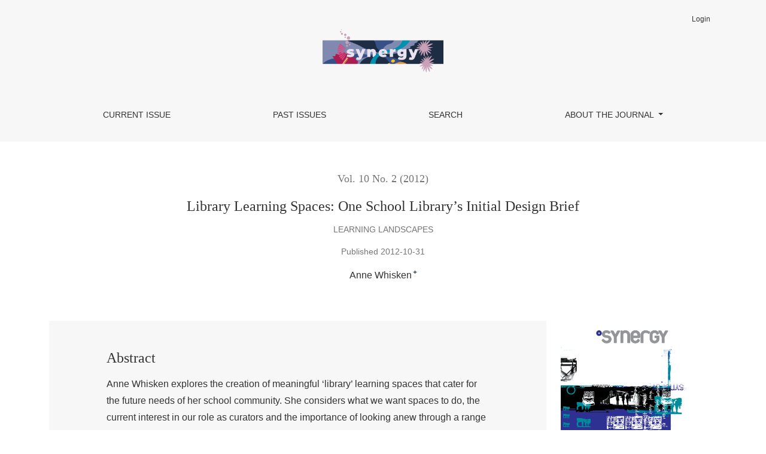

--- FILE ---
content_type: text/html; charset=utf-8
request_url: https://www.slav.vic.edu.au/index.php/Synergy/article/view/v102201212
body_size: 6003
content:



	

<!DOCTYPE html>
<html lang="en" xml:lang="en">
<head>
	<meta charset="utf-8">
	<meta name="viewport" content="width=device-width, initial-scale=1.0">
	<title>
		Library Learning Spaces: One School Library’s Initial Design Brief
							| Synergy
			</title>

	
<link rel="icon" href="https://www.slav.vic.edu.au/public/journals/1/favicon_en_US.jpg">
<meta name="generator" content="Open Journal Systems 3.4.0.5">
<Synergy><research><journal><school><libraries><School Library Association of Victoria><SLAV><teacher><librarian>
<link rel="schema.DC" href="http://purl.org/dc/elements/1.1/" />
<meta name="DC.Creator.PersonalName" content="Anne Whisken"/>
<meta name="DC.Date.created" scheme="ISO8601" content="2012-10-31"/>
<meta name="DC.Date.dateSubmitted" scheme="ISO8601" content="2020-04-01"/>
<meta name="DC.Date.issued" scheme="ISO8601" content="2012-10-31"/>
<meta name="DC.Date.modified" scheme="ISO8601" content="2020-04-03"/>
<meta name="DC.Description" xml:lang="en" content="Anne Whisken explores the creation of meaningful ‘library’ learning spaces that cater for the future needs of her school community. She considers what we want spaces to do, the current interest in our role as curators and the importance of looking anew through a range of different lenses. Anne also shares in table form a discussion of form and function."/>
<meta name="DC.Format" scheme="IMT" content="application/pdf"/>
<meta name="DC.Identifier" content="v102201212"/>
<meta name="DC.Identifier.URI" content="https://www.slav.vic.edu.au/index.php/Synergy/article/view/v102201212"/>
<meta name="DC.Language" scheme="ISO639-1" content="en"/>
<meta name="DC.Rights" content="Copyright (c) 2012 SLAV"/>
<meta name="DC.Source" content="Synergy"/>
<meta name="DC.Source.Issue" content="2"/>
<meta name="DC.Source.Volume" content="10"/>
<meta name="DC.Source.URI" content="https://www.slav.vic.edu.au/index.php/Synergy"/>
<meta name="DC.Title" content="Library Learning Spaces: One School Library’s Initial Design Brief"/>
<meta name="DC.Type" content="Text.Serial.Journal"/>
<meta name="DC.Type.articleType" content="Learning Landscapes"/>
<meta name="gs_meta_revision" content="1.1"/>
<meta name="citation_journal_title" content="Synergy"/>
<meta name="citation_journal_abbrev" content="SYN"/>
<meta name="citation_author" content="Anne Whisken"/>
<meta name="citation_title" content="Library Learning Spaces: One School Library’s Initial Design Brief"/>
<meta name="citation_language" content="en"/>
<meta name="citation_date" content="2012/10/31"/>
<meta name="citation_volume" content="10"/>
<meta name="citation_issue" content="2"/>
<meta name="citation_abstract_html_url" content="https://www.slav.vic.edu.au/index.php/Synergy/article/view/v102201212"/>
<meta name="citation_abstract" xml:lang="en" content="Anne Whisken explores the creation of meaningful ‘library’ learning spaces that cater for the future needs of her school community. She considers what we want spaces to do, the current interest in our role as curators and the importance of looking anew through a range of different lenses. Anne also shares in table form a discussion of form and function."/>
<meta name="citation_pdf_url" content="https://www.slav.vic.edu.au/index.php/Synergy/article/download/v102201212/230"/>
	<link rel="stylesheet" href="https://www.slav.vic.edu.au/plugins/themes/healthSciences/libs/app.min.css?v=3.4.0.5" type="text/css" /><link rel="stylesheet" href="https://www.slav.vic.edu.au/index.php/Synergy/$$$call$$$/page/page/css?name=stylesheet" type="text/css" /><link rel="stylesheet" href="https://www.slav.vic.edu.au/plugins/generic/citationStyleLanguage/css/citationStyleLanguagePlugin.css?v=3.4.0.5" type="text/css" />
</head>
<body dir="ltr">

<header class="main-header">
	<div class="container">

		<div class="visually-hidden">Library Learning Spaces: One School Library’s Initial Design Brief</div>

	<div class="navbar-logo">
		<a href="	https://www.slav.vic.edu.au/index.php/Synergy/index
"><img src="https://www.slav.vic.edu.au/public/journals/1/pageHeaderLogoImage_en_US.png"alt="Synergy"class="img-fluid"></a>
	</div>

		<nav class="navbar navbar-expand-lg navbar-light">
		<a class="navbar-brand" href="	https://www.slav.vic.edu.au/index.php/Synergy/index
"><img src="https://www.slav.vic.edu.au/public/journals/1/pageHeaderLogoImage_en_US.png"alt="Synergy"class="img-fluid"></a>
		<button class="navbar-toggler" type="button" data-bs-toggle="collapse" data-bs-target="#main-navbar"
		        aria-controls="main-navbar" aria-expanded="false"
		        aria-label="Toggle Navigation">
			<span class="navbar-toggler-icon"></span>
		</button>

		<div class="collapse navbar-collapse justify-content-md-center" id="main-navbar">
																		<ul id="primaryNav" class="navbar-nav">
														<li class="nav-item nmi_type_current">
				<a href="https://www.slav.vic.edu.au/index.php/Synergy/issue/current"
					class="nav-link"
									>
					Current Issue
				</a>
							</li>
														<li class="nav-item nmi_type_archives">
				<a href="https://www.slav.vic.edu.au/index.php/Synergy/issue/archive"
					class="nav-link"
									>
					Past Issues
				</a>
							</li>
														<li class="nav-item nmi_type_search">
				<a href="https://www.slav.vic.edu.au/index.php/Synergy/search"
					class="nav-link"
									>
					Search
				</a>
							</li>
																					<li class="nav-item nmi_type_about dropdown">
				<a href="https://www.slav.vic.edu.au/index.php/Synergy/about"
					class="nav-link dropdown-toggle"
											id="navMenuDropdown3"
						data-bs-toggle="dropdown"
						aria-haspopup="true"
						aria-expanded="false"
									>
					About the Journal
				</a>
									<div class="dropdown-menu" aria-labelledby="navMenuDropdown3">
																					<a class="dropdown-item" href="https://www.slav.vic.edu.au/index.php/Synergy/about">
									About
								</a>
																												<a class="dropdown-item" href="https://www.slav.vic.edu.au/index.php/Synergy/about/editorialTeam">
									Editorial Board
								</a>
																												<a class="dropdown-item" href="https://slav.vic.edu.au/index.php/Synergy/Deadlines">
									Deadlines
								</a>
																												<a class="dropdown-item" href="https://www.slav.vic.edu.au/index.php/Synergy/about/contact">
									Contact
								</a>
																		</div>
							</li>
			</ul>

			
										<ul id="primaryNav-userNav" class="navbar-nav">
														<li class="nav-item nmi_type_user_login">
				<a href="https://www.slav.vic.edu.au/index.php/Synergy/login"
					class="nav-link"
									>
					Login
				</a>
							</li>
										</ul>

					</div>
	</nav>

			<ul id="userNav" class="navbar-nav">
														<li class="nav-item nmi_type_user_login">
				<a href="https://www.slav.vic.edu.au/index.php/Synergy/login"
					class="nav-link"
									>
					Login
				</a>
							</li>
										</ul>


		
	</div>
</header>

<div class="container page-article">
	<div class="article-details">
	<div class="page-header row">
		<div class="col-lg article-meta-mobile">
						
						<div class="article-details-issue-section small-screen">
				<a href="https://www.slav.vic.edu.au/index.php/Synergy/issue/view/v1022012">Vol. 10 No. 2 (2012)</a>, <span>Learning Landscapes</span>			</div>

			<div class="article-details-issue-identifier large-screen">
				<a href="https://www.slav.vic.edu.au/index.php/Synergy/issue/view/v1022012">Vol. 10 No. 2 (2012)</a>
			</div>

			<h1 class="article-details-fulltitle">
				Library Learning Spaces: One School Library’s Initial Design Brief
			</h1>

							<div class="article-details-issue-section large-screen">Learning Landscapes</div>
			
						
										<div class="article-details-published">
					Published
																2012-10-31
														</div>
			
							<ul class="authors-string">
											<li><a class="author-string-href" href="#author-278"><span>Anne Whisken</span><sup class="author-symbol author-plus">&plus;</sup><sup class="author-symbol author-minus hidden">&minus;</sup></a></li>
									</ul>

																<div class="article-details-authors">
											<div class="article-details-author hideAuthor" id="author-278">
							<div class="article-details-author-name small-screen">
								Anne Whisken
							</div>
																													<button type="button" class="article-details-bio-toggle" data-bs-toggle="modal" data-bs-target="#authorBiographyModal278">
									Bio
								</button>
																													</div>
									</div>

					</div>
	</div><!-- .page-header -->

	<div class="row justify-content-md-center" id="mainArticleContent">
		<div class="col-lg-3 order-lg-2" id="articleDetailsWrapper">
			<div class="article-details-sidebar" id="articleDetails">

													<div class="article-details-block article-details-cover">
													<a href="https://www.slav.vic.edu.au/index.php/Synergy/issue/view/v1022012">
								<img
									class="img-fluid"
									src="https://www.slav.vic.edu.au/public/journals/1/cover_issue_14_en_US.png"
									alt="v1022012"
								>
							</a>
											</div>
				
								
        		        		          							
													<div class="article-details-block article-details-galleys article-details-galleys-sidebar">
													<div class="article-details-galley">
								
	
							

<a class="btn btn-primary" href="https://www.slav.vic.edu.au/index.php/Synergy/article/view/v102201212/230">

		
	PDF
</a>
							</div>
											</div>
				
								
								
				
								
					<div class="article-details-block article-details-how-to-cite">
		<h2 class="article-details-heading">
            How to Cite
		</h2>
		<div id="citationOutput" class="article-details-how-to-cite-citation" role="region" aria-live="polite">
            <div class="csl-bib-body">
  <div class="csl-entry">Library Learning Spaces: One School Library’s Initial Design Brief. (2012). <i>Synergy</i>, <i>10</i>(2). <a href="https://www.slav.vic.edu.au/index.php/Synergy/article/view/v102201212">https://www.slav.vic.edu.au/index.php/Synergy/article/view/v102201212</a></div>
</div>
		</div>
		<div class="dropdown">
			<button class="btn dropdown-toggle" type="button" id="cslCitationFormatsButton" data-bs-toggle="dropdown" aria-haspopup="true" aria-expanded="false" data-csl-dropdown="true">
                More Citation Formats
			</button>
			<div class="dropdown-menu" aria-labelledby="cslCitationFormatsButton">
                					<a
							class="dropdown-item"
							aria-controls="citationOutput"
							href="https://www.slav.vic.edu.au/index.php/Synergy/citationstylelanguage/get/acm-sig-proceedings?submissionId=235&amp;publicationId=223&amp;issueId=14"
							data-load-citation
							data-json-href="https://www.slav.vic.edu.au/index.php/Synergy/citationstylelanguage/get/acm-sig-proceedings?submissionId=235&amp;publicationId=223&amp;issueId=14&amp;return=json"
					>
                        ACM
					</a>
                					<a
							class="dropdown-item"
							aria-controls="citationOutput"
							href="https://www.slav.vic.edu.au/index.php/Synergy/citationstylelanguage/get/acs-nano?submissionId=235&amp;publicationId=223&amp;issueId=14"
							data-load-citation
							data-json-href="https://www.slav.vic.edu.au/index.php/Synergy/citationstylelanguage/get/acs-nano?submissionId=235&amp;publicationId=223&amp;issueId=14&amp;return=json"
					>
                        ACS
					</a>
                					<a
							class="dropdown-item"
							aria-controls="citationOutput"
							href="https://www.slav.vic.edu.au/index.php/Synergy/citationstylelanguage/get/apa?submissionId=235&amp;publicationId=223&amp;issueId=14"
							data-load-citation
							data-json-href="https://www.slav.vic.edu.au/index.php/Synergy/citationstylelanguage/get/apa?submissionId=235&amp;publicationId=223&amp;issueId=14&amp;return=json"
					>
                        APA
					</a>
                					<a
							class="dropdown-item"
							aria-controls="citationOutput"
							href="https://www.slav.vic.edu.au/index.php/Synergy/citationstylelanguage/get/associacao-brasileira-de-normas-tecnicas?submissionId=235&amp;publicationId=223&amp;issueId=14"
							data-load-citation
							data-json-href="https://www.slav.vic.edu.au/index.php/Synergy/citationstylelanguage/get/associacao-brasileira-de-normas-tecnicas?submissionId=235&amp;publicationId=223&amp;issueId=14&amp;return=json"
					>
                        ABNT
					</a>
                					<a
							class="dropdown-item"
							aria-controls="citationOutput"
							href="https://www.slav.vic.edu.au/index.php/Synergy/citationstylelanguage/get/chicago-author-date?submissionId=235&amp;publicationId=223&amp;issueId=14"
							data-load-citation
							data-json-href="https://www.slav.vic.edu.au/index.php/Synergy/citationstylelanguage/get/chicago-author-date?submissionId=235&amp;publicationId=223&amp;issueId=14&amp;return=json"
					>
                        Chicago
					</a>
                					<a
							class="dropdown-item"
							aria-controls="citationOutput"
							href="https://www.slav.vic.edu.au/index.php/Synergy/citationstylelanguage/get/harvard-cite-them-right?submissionId=235&amp;publicationId=223&amp;issueId=14"
							data-load-citation
							data-json-href="https://www.slav.vic.edu.au/index.php/Synergy/citationstylelanguage/get/harvard-cite-them-right?submissionId=235&amp;publicationId=223&amp;issueId=14&amp;return=json"
					>
                        Harvard
					</a>
                					<a
							class="dropdown-item"
							aria-controls="citationOutput"
							href="https://www.slav.vic.edu.au/index.php/Synergy/citationstylelanguage/get/ieee?submissionId=235&amp;publicationId=223&amp;issueId=14"
							data-load-citation
							data-json-href="https://www.slav.vic.edu.au/index.php/Synergy/citationstylelanguage/get/ieee?submissionId=235&amp;publicationId=223&amp;issueId=14&amp;return=json"
					>
                        IEEE
					</a>
                					<a
							class="dropdown-item"
							aria-controls="citationOutput"
							href="https://www.slav.vic.edu.au/index.php/Synergy/citationstylelanguage/get/modern-language-association?submissionId=235&amp;publicationId=223&amp;issueId=14"
							data-load-citation
							data-json-href="https://www.slav.vic.edu.au/index.php/Synergy/citationstylelanguage/get/modern-language-association?submissionId=235&amp;publicationId=223&amp;issueId=14&amp;return=json"
					>
                        MLA
					</a>
                					<a
							class="dropdown-item"
							aria-controls="citationOutput"
							href="https://www.slav.vic.edu.au/index.php/Synergy/citationstylelanguage/get/turabian-fullnote-bibliography?submissionId=235&amp;publicationId=223&amp;issueId=14"
							data-load-citation
							data-json-href="https://www.slav.vic.edu.au/index.php/Synergy/citationstylelanguage/get/turabian-fullnote-bibliography?submissionId=235&amp;publicationId=223&amp;issueId=14&amp;return=json"
					>
                        Turabian
					</a>
                					<a
							class="dropdown-item"
							aria-controls="citationOutput"
							href="https://www.slav.vic.edu.au/index.php/Synergy/citationstylelanguage/get/vancouver?submissionId=235&amp;publicationId=223&amp;issueId=14"
							data-load-citation
							data-json-href="https://www.slav.vic.edu.au/index.php/Synergy/citationstylelanguage/get/vancouver?submissionId=235&amp;publicationId=223&amp;issueId=14&amp;return=json"
					>
                        Vancouver
					</a>
                					<a
							class="dropdown-item"
							aria-controls="citationOutput"
							href="https://www.slav.vic.edu.au/index.php/Synergy/citationstylelanguage/get/ama?submissionId=235&amp;publicationId=223&amp;issueId=14"
							data-load-citation
							data-json-href="https://www.slav.vic.edu.au/index.php/Synergy/citationstylelanguage/get/ama?submissionId=235&amp;publicationId=223&amp;issueId=14&amp;return=json"
					>
                        AMA
					</a>
                                					<h3 class="dropdown-header">
                        Download Citation
					</h3>
                    						<a class="dropdown-item" href="https://www.slav.vic.edu.au/index.php/Synergy/citationstylelanguage/download/ris?submissionId=235&amp;publicationId=223&amp;issueId=14">
                            Endnote/Zotero/Mendeley (RIS)
						</a>
                    						<a class="dropdown-item" href="https://www.slav.vic.edu.au/index.php/Synergy/citationstylelanguage/download/bibtex?submissionId=235&amp;publicationId=223&amp;issueId=14">
                            BibTeX
						</a>
                                    			</div>
		</div>
	</div>

			</div>
		</div>
		<div class="col-lg-9 order-lg-1" id="articleMainWrapper">
			<div class="article-details-main" id="articleMain">

													<div class="article-details-block article-details-abstract">
						<h2 class="article-details-heading">Abstract</h2>
						<p>Anne Whisken explores the creation of meaningful ‘library’ learning spaces that cater for the future needs of her school community. She considers what we want spaces to do, the current interest in our role as curators and the importance of looking anew through a range of different lenses. Anne also shares in table form a discussion of form and function.</p>
					</div>
				
								
													<div class="article-details-block article-details-galleys article-details-galleys-btm">
													<div class="article-details-galley">
								
	
							

<a class="btn btn-primary" href="https://www.slav.vic.edu.au/index.php/Synergy/article/view/v102201212/230">

		
	PDF
</a>
							</div>
											</div>
				
								
																								
				
				

								
			</div>
		</div>

		<div class="col-lg-12 order-lg-3 article-footer-hook">
			<div id="articlesBySameAuthorList">
						<h3>Most read articles by the same author(s)</h3>

			<ul>
																													<li>
													Dr Anne Whisken,
												<a href="https://www.slav.vic.edu.au/index.php/Synergy/article/view/488">
							Framework for whole school wide reading practice
						</a>,
						<a href="https://www.slav.vic.edu.au/index.php/Synergy/issue/view/32">
							Synergy: Vol. 19 No. 1 (2021)
						</a>
					</li>
																													<li>
													Dr Anne Whisken,
												<a href="https://www.slav.vic.edu.au/index.php/Synergy/article/view/528">
							How might YA reading help teens in troubled times?
						</a>,
						<a href="https://www.slav.vic.edu.au/index.php/Synergy/issue/view/34">
							Synergy: Vol. 19 No. 2 (2021)
						</a>
					</li>
																													<li>
													Anne Whisken,
													Sia Yannopoulos,
													Liz Campbell,
													Linden Carroll,
												<a href="https://www.slav.vic.edu.au/index.php/Synergy/article/view/v151201710">
							Design Thinking for Ongoing Library Transformation
						</a>,
						<a href="https://www.slav.vic.edu.au/index.php/Synergy/issue/view/3">
							Synergy: Vol. 15 No. 1 (2017)
						</a>
					</li>
																													<li>
													Anne Whisken,
												<a href="https://www.slav.vic.edu.au/index.php/Synergy/article/view/V1311512">
							Library Collections as Learning Experiences
						</a>,
						<a href="https://www.slav.vic.edu.au/index.php/Synergy/issue/view/V13115">
							Synergy: Vol. 13 No. 1 (2015)
						</a>
					</li>
																													<li>
													Anne Whisken,
												<a href="https://www.slav.vic.edu.au/index.php/Synergy/article/view/V1721910">
							Ten school benchmarks to build student information strategies
						</a>,
						<a href="https://www.slav.vic.edu.au/index.php/Synergy/issue/view/21">
							Synergy: Vol. 17 No. 2 (2019)
						</a>
					</li>
																													<li>
													Anne Whisken,
												<a href="https://www.slav.vic.edu.au/index.php/Synergy/article/view/v141201611">
							Successful Library Design Attitudes
						</a>,
						<a href="https://www.slav.vic.edu.au/index.php/Synergy/issue/view/v1412016">
							Synergy: Vol. 14 No. 1 (2016)
						</a>
					</li>
																													<li>
													Anne Whisken,
												<a href="https://www.slav.vic.edu.au/index.php/Synergy/article/view/V1321513">
							Students at the Centre of Learning - A Library Design Panel
						</a>,
						<a href="https://www.slav.vic.edu.au/index.php/Synergy/issue/view/V13215">
							Synergy: Vol. 13 No. 2 (2015)
						</a>
					</li>
																													<li>
													Anne Whisken,
												<a href="https://www.slav.vic.edu.au/index.php/Synergy/article/view/v152201711">
							The Things We Know Now
						</a>,
						<a href="https://www.slav.vic.edu.au/index.php/Synergy/issue/view/4">
							Synergy: Vol. 15 No. 2 (2017)
						</a>
					</li>
																													<li>
													Anne Whisken,
												<a href="https://www.slav.vic.edu.au/index.php/Synergy/article/view/v101201210">
							iCentre’s Virtual Dimension – One School Library’s Use of Digital Spaces
						</a>,
						<a href="https://www.slav.vic.edu.au/index.php/Synergy/issue/view/v1012012">
							Synergy: Vol. 10 No. 1 (2012)
						</a>
					</li>
																													<li>
													Anne Whisken,
												<a href="https://www.slav.vic.edu.au/index.php/Synergy/article/view/v142201612">
							Library Learning Intentions and Descriptors for Ongoing Action Research
						</a>,
						<a href="https://www.slav.vic.edu.au/index.php/Synergy/issue/view/2">
							Synergy: Vol. 14 No. 2 (2016)
						</a>
					</li>
							</ul>
			<div id="articlesBySameAuthorPages">
				<strong>1</strong>&nbsp;<a href="https://www.slav.vic.edu.au/index.php/Synergy/article/view/v102201212?articlesBySameAuthorPage=2#articlesBySameAuthor">2</a>&nbsp;<a href="https://www.slav.vic.edu.au/index.php/Synergy/article/view/v102201212?articlesBySameAuthorPage=2#articlesBySameAuthor">&gt;</a>&nbsp;<a href="https://www.slav.vic.edu.au/index.php/Synergy/article/view/v102201212?articlesBySameAuthorPage=2#articlesBySameAuthor">&gt;&gt;</a>&nbsp;
			</div>
			</div>

		</div>

	</div>
</div>
</div><!-- .page -->

<footer class="site-footer">
	<div class="container site-footer-sidebar" role="complementary"
	     aria-label="Sidebar">
		<div class="row">
			<div class="pkp_block block_web_feed">
	<h2 class="title">Latest publications</h2>
	<div class="content">
		<ul>
			<li>
				<a href="https://www.slav.vic.edu.au/index.php/Synergy/gateway/plugin/WebFeedGatewayPlugin/atom">
					<img src="https://www.slav.vic.edu.au/lib/pkp/templates/images/atom.svg" alt="Atom logo">
				</a>
			</li>
			<li>
				<a href="https://www.slav.vic.edu.au/index.php/Synergy/gateway/plugin/WebFeedGatewayPlugin/rss2">
					<img src="https://www.slav.vic.edu.au/lib/pkp/templates/images/rss20_logo.svg" alt="RSS2 logo">
				</a>
			</li>
			<li>
				<a href="https://www.slav.vic.edu.au/index.php/Synergy/gateway/plugin/WebFeedGatewayPlugin/rss">
					<img src="https://www.slav.vic.edu.au/lib/pkp/templates/images/rss10_logo.svg" alt="RSS1 logo">
				</a>
			</li>
		</ul>
	</div>
</div>
<div class="pkp_block block_subscription">
	<h2 class="title">Subscription</h2>
	<div class="content">
					<p>Login to access subscriber-only resources.</p>
					</div>
</div>
<div class="pkp_block block_language">
	<h2 class="title">
		Language
	</h2>

	<div class="content">
		<ul>
							<li class="locale_en current" lang="en">
					<a href="https://www.slav.vic.edu.au/index.php/Synergy/user/setLocale/en?source=%2Findex.php%2FSynergy%2Farticle%2Fview%2Fv102201212">
						English
					</a>
				</li>
					</ul>
	</div>
</div><!-- .block_language -->

		</div>
	</div>
	<div class="container site-footer-content">
		<div class="row">
							<div class="col-md site-footer-content align-self-center">
					<p><img src="https://slav.vic.edu.au/public/site/images/Slavadmin/SLAV logo_Red Logo square.png" width="151" height="151" /></p>
<p>School Library Association of Victoria |  <a href="https://www.slav.org.au" target="_blank" rel="noopener">www.slav.org.au</a></p>
				</div>
			
			<div class="col-md col-md-2 align-self-center text-right" role="complementary">
				<a href="https://www.slav.vic.edu.au/index.php/Synergy/about/aboutThisPublishingSystem">
					<img class="footer-brand-image" alt="More information about the publishing system, Platform and Workflow by OJS/PKP."
					     src="https://www.slav.vic.edu.au/templates/images/ojs_brand_white.png">
				</a>
			</div>
		</div>
	</div>
</footer><!-- pkp_structure_footer_wrapper -->

																					<div
											class="modal fade"
											id="authorBiographyModal278"
											tabindex="-1"
											role="dialog"
											aria-labelledby="authorBiographyModalTitle278"
											aria-hidden="true"
									>
										<div class="modal-dialog" role="document">
											<div class="modal-content">
												<div class="modal-header">
													<div class="modal-title" id="authorBiographyModalTitle278">
														Anne Whisken
													</div>
													<button type="button" class="close" data-bs-dismiss="modal" aria-label="Close">
														<span aria-hidden="true">&times;</span>
													</button>
												</div>
												<div class="modal-body">
													<p><strong>Anne Whisken</strong> is the Head of Resource Centre, Mellor Library at Carey Baptist Grammar School. Anne has been a teacher and teacher-librarian for 30 years, leading major secondary school libraries in Victoria and Queensland. With a continuing enthusiasm for the rigor that ongoing study brings to practice, Anne is a PhD student at Charles Sturt University. She chose action research to investigate ways to work with teachers to model and develop student learning of skills and dispositions for 21st century information literacy. anne.whisken@carey.com.au</p>
												</div>
											</div>
										</div>
									</div>
								
									

<div id="loginModal" class="modal fade" tabindex="-1" role="dialog">
	<div class="modal-dialog" role="document">
		<div class="modal-content">
			<div class="modal-body">
				<button type="button" class="close" data-bs-dismiss="modal" aria-label="Close">
					<span aria-hidden="true">&times;</span>
				</button>
							<form class="form-login" method="post" action="https://www.slav.vic.edu.au/index.php/Synergy/login/signIn">
	<input type="hidden" name="csrfToken" value="dfae36a3da97e2317764ef3b7c2d85a5">
	<input type="hidden" name="source" value=""/>

	<fieldset>
		<div class="form-group form-group-username">
			<label for="usernameModal">
				Username
				<span class="required" aria-hidden="true">*</span>
				<span class="visually-hidden">
					Required
				</span>
			</label>
			<input type="text" class="form-control" name="username" id="usernameModal" value=""
			       maxlength="32" autocomplete="username" required>
		</div>
		<div class="form-group form-group-password">
			<label for="passwordModal">
				Password
				<span class="required" aria-hidden="true">*</span>
				<span class="visually-hidden">
					Required
				</span>
			</label>
			<input type="password" class="form-control" name="password" id="passwordModal" value=""
			       maxlength="32" autocomplete="current-password" required>
		</div>
		<div class="row">
			<div class="col-md-6">
				<div class="form-group form-group-forgot">
					<small class="form-text">
						<a href="https://www.slav.vic.edu.au/index.php/Synergy/login/lostPassword">
							Forgot your password?
						</a>
					</small>
				</div>
			</div>
			<div class="col-md-6">
				<div class="form-group form-check form-group-remember">
					<input type="checkbox" class="form-check-input" name="remember" id="rememberModal" value="1"
					       checked="$remember">
					<label for="rememberModal" class="form-check-label">
						<small class="form-text">
							Keep me logged in
						</small>
					</label>
				</div>
			</div>
		</div>
		<div class="form-group form-group-buttons">
			<button class="btn btn-primary" type="submit">
				Login
			</button>
		</div>
			</fieldset>
</form>
			</div>
		</div>
	</div>
</div>

<script src="https://www.slav.vic.edu.au/plugins/themes/healthSciences/libs/app.min.js?v=3.4.0.5" type="text/javascript"></script><script src="https://www.slav.vic.edu.au/plugins/generic/citationStyleLanguage/js/articleCitation.js?v=3.4.0.5" type="text/javascript"></script>


</body>
</html>


--- FILE ---
content_type: text/css;charset=utf-8
request_url: https://www.slav.vic.edu.au/index.php/Synergy/$$$call$$$/page/page/css?name=stylesheet
body_size: 7436
content:
@font-face{font-family:'PT Serif';font-style:normal;font-weight:400;src:url('//slav.vic.edu.au/plugins/themes/healthSciences/fonts/pt-serif-v12-latin-ext_latin_cyrillic-ext_cyrillic-regular.eot');src:local(''),url('//slav.vic.edu.au/plugins/themes/healthSciences/fonts/pt-serif-v12-latin-ext_latin_cyrillic-ext_cyrillic-regular.eot?#iefix') format('embedded-opentype'),url('//slav.vic.edu.au/plugins/themes/healthSciences/fonts/pt-serif-v12-latin-ext_latin_cyrillic-ext_cyrillic-regular.woff2') format('woff2'),url('//slav.vic.edu.au/plugins/themes/healthSciences/fonts/pt-serif-v12-latin-ext_latin_cyrillic-ext_cyrillic-regular.woff') format('woff'),url('//slav.vic.edu.au/plugins/themes/healthSciences/fonts/pt-serif-v12-latin-ext_latin_cyrillic-ext_cyrillic-regular.ttf') format('truetype'),url('//slav.vic.edu.au/plugins/themes/healthSciences/fonts/pt-serif-v12-latin-ext_latin_cyrillic-ext_cyrillic-regular.svg#PTSerif') format('svg')}@font-face{font-family:'PT Serif';font-style:italic;font-weight:400;src:url('//slav.vic.edu.au/plugins/themes/healthSciences/fonts/pt-serif-v12-latin-ext_latin_cyrillic-ext_cyrillic-italic.eot');src:local(''),url('//slav.vic.edu.au/plugins/themes/healthSciences/fonts/pt-serif-v12-latin-ext_latin_cyrillic-ext_cyrillic-italic.eot?#iefix') format('embedded-opentype'),url('//slav.vic.edu.au/plugins/themes/healthSciences/fonts/pt-serif-v12-latin-ext_latin_cyrillic-ext_cyrillic-italic.woff2') format('woff2'),url('//slav.vic.edu.au/plugins/themes/healthSciences/fonts/pt-serif-v12-latin-ext_latin_cyrillic-ext_cyrillic-italic.woff') format('woff'),url('//slav.vic.edu.au/plugins/themes/healthSciences/fonts/pt-serif-v12-latin-ext_latin_cyrillic-ext_cyrillic-italic.ttf') format('truetype'),url('//slav.vic.edu.au/plugins/themes/healthSciences/fonts/pt-serif-v12-latin-ext_latin_cyrillic-ext_cyrillic-italic.svg#PTSerif') format('svg')}@font-face{font-family:'PT Serif';font-style:normal;font-weight:700;src:url('//slav.vic.edu.au/plugins/themes/healthSciences/fonts/pt-serif-v12-latin-ext_latin_cyrillic-ext_cyrillic-700.eot');src:local(''),url('//slav.vic.edu.au/plugins/themes/healthSciences/fonts/pt-serif-v12-latin-ext_latin_cyrillic-ext_cyrillic-700.eot?#iefix') format('embedded-opentype'),url('//slav.vic.edu.au/plugins/themes/healthSciences/fonts/pt-serif-v12-latin-ext_latin_cyrillic-ext_cyrillic-700.woff2') format('woff2'),url('//slav.vic.edu.au/plugins/themes/healthSciences/fonts/pt-serif-v12-latin-ext_latin_cyrillic-ext_cyrillic-700.woff') format('woff'),url('//slav.vic.edu.au/plugins/themes/healthSciences/fonts/pt-serif-v12-latin-ext_latin_cyrillic-ext_cyrillic-700.ttf') format('truetype'),url('//slav.vic.edu.au/plugins/themes/healthSciences/fonts/pt-serif-v12-latin-ext_latin_cyrillic-ext_cyrillic-700.svg#PTSerif') format('svg')}@font-face{font-family:'PT Serif';font-style:italic;font-weight:700;src:url('//slav.vic.edu.au/plugins/themes/healthSciences/fonts/pt-serif-v12-latin-ext_latin_cyrillic-ext_cyrillic-700italic.eot');src:local(''),url('//slav.vic.edu.au/plugins/themes/healthSciences/fonts/pt-serif-v12-latin-ext_latin_cyrillic-ext_cyrillic-700italic.eot?#iefix') format('embedded-opentype'),url('//slav.vic.edu.au/plugins/themes/healthSciences/fonts/pt-serif-v12-latin-ext_latin_cyrillic-ext_cyrillic-700italic.woff2') format('woff2'),url('//slav.vic.edu.au/plugins/themes/healthSciences/fonts/pt-serif-v12-latin-ext_latin_cyrillic-ext_cyrillic-700italic.woff') format('woff'),url('//slav.vic.edu.au/plugins/themes/healthSciences/fonts/pt-serif-v12-latin-ext_latin_cyrillic-ext_cyrillic-700italic.ttf') format('truetype'),url('//slav.vic.edu.au/plugins/themes/healthSciences/fonts/pt-serif-v12-latin-ext_latin_cyrillic-ext_cyrillic-700italic.svg#PTSerif') format('svg')}@font-face{font-family:'Fira Sans';font-style:normal;font-weight:300;src:url('//slav.vic.edu.au/plugins/themes/healthSciences/fonts/fira-sans-v10-vietnamese_latin-ext_latin_greek-ext_greek_cyrillic-ext_cyrillic-300.eot');src:local(''),url('//slav.vic.edu.au/plugins/themes/healthSciences/fonts/fira-sans-v10-vietnamese_latin-ext_latin_greek-ext_greek_cyrillic-ext_cyrillic-300.eot?#iefix') format('embedded-opentype'),url('//slav.vic.edu.au/plugins/themes/healthSciences/fonts/fira-sans-v10-vietnamese_latin-ext_latin_greek-ext_greek_cyrillic-ext_cyrillic-300.woff2') format('woff2'),url('//slav.vic.edu.au/plugins/themes/healthSciences/fonts/fira-sans-v10-vietnamese_latin-ext_latin_greek-ext_greek_cyrillic-ext_cyrillic-300.woff') format('woff'),url('//slav.vic.edu.au/plugins/themes/healthSciences/fonts/fira-sans-v10-vietnamese_latin-ext_latin_greek-ext_greek_cyrillic-ext_cyrillic-300.ttf') format('truetype'),url('//slav.vic.edu.au/plugins/themes/healthSciences/fonts/fira-sans-v10-vietnamese_latin-ext_latin_greek-ext_greek_cyrillic-ext_cyrillic-300.svg#FiraSans') format('svg')}@font-face{font-family:'Fira Sans';font-style:italic;font-weight:300;src:url('//slav.vic.edu.au/plugins/themes/healthSciences/fonts/fira-sans-v10-vietnamese_latin-ext_latin_greek-ext_greek_cyrillic-ext_cyrillic-300italic.eot');src:local(''),url('//slav.vic.edu.au/plugins/themes/healthSciences/fonts/fira-sans-v10-vietnamese_latin-ext_latin_greek-ext_greek_cyrillic-ext_cyrillic-300italic.eot?#iefix') format('embedded-opentype'),url('//slav.vic.edu.au/plugins/themes/healthSciences/fonts/fira-sans-v10-vietnamese_latin-ext_latin_greek-ext_greek_cyrillic-ext_cyrillic-300italic.woff2') format('woff2'),url('//slav.vic.edu.au/plugins/themes/healthSciences/fonts/fira-sans-v10-vietnamese_latin-ext_latin_greek-ext_greek_cyrillic-ext_cyrillic-300italic.woff') format('woff'),url('//slav.vic.edu.au/plugins/themes/healthSciences/fonts/fira-sans-v10-vietnamese_latin-ext_latin_greek-ext_greek_cyrillic-ext_cyrillic-300italic.ttf') format('truetype'),url('//slav.vic.edu.au/plugins/themes/healthSciences/fonts/fira-sans-v10-vietnamese_latin-ext_latin_greek-ext_greek_cyrillic-ext_cyrillic-300italic.svg#FiraSans') format('svg')}@font-face{font-family:'Fira Sans';font-style:normal;font-weight:400;src:url('//slav.vic.edu.au/plugins/themes/healthSciences/fonts/fira-sans-v10-vietnamese_latin-ext_latin_greek-ext_greek_cyrillic-ext_cyrillic-regular.eot');src:local(''),url('//slav.vic.edu.au/plugins/themes/healthSciences/fonts/fira-sans-v10-vietnamese_latin-ext_latin_greek-ext_greek_cyrillic-ext_cyrillic-regular.eot?#iefix') format('embedded-opentype'),url('//slav.vic.edu.au/plugins/themes/healthSciences/fonts/fira-sans-v10-vietnamese_latin-ext_latin_greek-ext_greek_cyrillic-ext_cyrillic-regular.woff2') format('woff2'),url('//slav.vic.edu.au/plugins/themes/healthSciences/fonts/fira-sans-v10-vietnamese_latin-ext_latin_greek-ext_greek_cyrillic-ext_cyrillic-regular.woff') format('woff'),url('//slav.vic.edu.au/plugins/themes/healthSciences/fonts/fira-sans-v10-vietnamese_latin-ext_latin_greek-ext_greek_cyrillic-ext_cyrillic-regular.ttf') format('truetype'),url('//slav.vic.edu.au/plugins/themes/healthSciences/fonts/fira-sans-v10-vietnamese_latin-ext_latin_greek-ext_greek_cyrillic-ext_cyrillic-regular.svg#FiraSans') format('svg')}@font-face{font-family:'Fira Sans';font-style:italic;font-weight:400;src:url('//slav.vic.edu.au/plugins/themes/healthSciences/fonts/fira-sans-v10-vietnamese_latin-ext_latin_greek-ext_greek_cyrillic-ext_cyrillic-italic.eot');src:local(''),url('//slav.vic.edu.au/plugins/themes/healthSciences/fonts/fira-sans-v10-vietnamese_latin-ext_latin_greek-ext_greek_cyrillic-ext_cyrillic-italic.eot?#iefix') format('embedded-opentype'),url('//slav.vic.edu.au/plugins/themes/healthSciences/fonts/fira-sans-v10-vietnamese_latin-ext_latin_greek-ext_greek_cyrillic-ext_cyrillic-italic.woff2') format('woff2'),url('//slav.vic.edu.au/plugins/themes/healthSciences/fonts/fira-sans-v10-vietnamese_latin-ext_latin_greek-ext_greek_cyrillic-ext_cyrillic-italic.woff') format('woff'),url('//slav.vic.edu.au/plugins/themes/healthSciences/fonts/fira-sans-v10-vietnamese_latin-ext_latin_greek-ext_greek_cyrillic-ext_cyrillic-italic.ttf') format('truetype'),url('//slav.vic.edu.au/plugins/themes/healthSciences/fonts/fira-sans-v10-vietnamese_latin-ext_latin_greek-ext_greek_cyrillic-ext_cyrillic-italic.svg#FiraSans') format('svg')}@font-face{font-family:'Fira Sans';font-style:normal;font-weight:700;src:url('//slav.vic.edu.au/plugins/themes/healthSciences/fonts/fira-sans-v10-vietnamese_latin-ext_latin_greek-ext_greek_cyrillic-ext_cyrillic-700.eot');src:local(''),url('//slav.vic.edu.au/plugins/themes/healthSciences/fonts/fira-sans-v10-vietnamese_latin-ext_latin_greek-ext_greek_cyrillic-ext_cyrillic-700.eot?#iefix') format('embedded-opentype'),url('//slav.vic.edu.au/plugins/themes/healthSciences/fonts/fira-sans-v10-vietnamese_latin-ext_latin_greek-ext_greek_cyrillic-ext_cyrillic-700.woff2') format('woff2'),url('//slav.vic.edu.au/plugins/themes/healthSciences/fonts/fira-sans-v10-vietnamese_latin-ext_latin_greek-ext_greek_cyrillic-ext_cyrillic-700.woff') format('woff'),url('//slav.vic.edu.au/plugins/themes/healthSciences/fonts/fira-sans-v10-vietnamese_latin-ext_latin_greek-ext_greek_cyrillic-ext_cyrillic-700.ttf') format('truetype'),url('//slav.vic.edu.au/plugins/themes/healthSciences/fonts/fira-sans-v10-vietnamese_latin-ext_latin_greek-ext_greek_cyrillic-ext_cyrillic-700.svg#FiraSans') format('svg')}@font-face{font-family:'Fira Sans';font-style:italic;font-weight:700;src:url('//slav.vic.edu.au/plugins/themes/healthSciences/fonts/fira-sans-v10-vietnamese_latin-ext_latin_greek-ext_greek_cyrillic-ext_cyrillic-700italic.eot');src:local(''),url('//slav.vic.edu.au/plugins/themes/healthSciences/fonts/fira-sans-v10-vietnamese_latin-ext_latin_greek-ext_greek_cyrillic-ext_cyrillic-700italic.eot?#iefix') format('embedded-opentype'),url('//slav.vic.edu.au/plugins/themes/healthSciences/fonts/fira-sans-v10-vietnamese_latin-ext_latin_greek-ext_greek_cyrillic-ext_cyrillic-700italic.woff2') format('woff2'),url('//slav.vic.edu.au/plugins/themes/healthSciences/fonts/fira-sans-v10-vietnamese_latin-ext_latin_greek-ext_greek_cyrillic-ext_cyrillic-700italic.woff') format('woff'),url('//slav.vic.edu.au/plugins/themes/healthSciences/fonts/fira-sans-v10-vietnamese_latin-ext_latin_greek-ext_greek_cyrillic-ext_cyrillic-700italic.ttf') format('truetype'),url('//slav.vic.edu.au/plugins/themes/healthSciences/fonts/fira-sans-v10-vietnamese_latin-ext_latin_greek-ext_greek_cyrillic-ext_cyrillic-700italic.svg#FiraSans') format('svg')}body{font-family:'Fira Sans',sans-serif;font-weight:400;font-size:16px;color:#333}h1,h2,h3,h4,h5,h6,.h1,.h2,.h3,.h4,.h5,.h6{font-family:'PT Serif',serif}a{color:#34507a;text-decoration:none}a:hover,a:focus{color:#1d2d44}.page-content p,.page-content li{font-size:16px;font-weight:400}h1{font-size:1.5rem}h2{font-size:1.35rem}h3{font-size:1.2rem}h4{font-size:1.05rem}h5{font-size:.9rem}h6{font-size:.75rem}.hidden{display:none}.cmp_back_link{margin-top:20px;margin-bottom:20px}.alert{border-radius:0}.alert .form-error-list{font-size:16px}.alert-primary{background-color:#1d2d44;border-color:#1d2d44;color:rgba(255,255,255,0.85)}.alert-primary a,.alert-primary a:hover,.alert-primary a:focus,.alert-primary a:active{color:#fff;text-decoration:underline}.alert-danger{background-color:#ca1031;color:#fff}.alert-danger a,.alert-danger a:hover,.alert-danger a:focus,.alert-danger a:active{color:#fff;text-decoration:underline}.badge-light{background:#7f94b3;color:#333}.btn{padding:.5em 1em;border-radius:0;border:1px solid #757575;background:transparent;font-family:'Fira Sans',sans-serif;font-size:18px;font-weight:400;color:#333;text-decoration:none;cursor:pointer}.btn:hover,.btn:focus,.btn:active{box-shadow:none;color:#1d2d44;border-color:#1d2d44;text-decoration:none}.btn.btn{font-size:1rem}.btn-primary{background:#1d2d44;border-color:#1d2d44;color:rgba(255,255,255,0.85)}.btn-primary:hover,.btn-primary:focus,.btn-primary:active{background:#34507a !important;border-color:#34507a !important;color:rgba(255,255,255,0.85)}.btn-light{border-color:#f7f7f7;color:#f7f7f7}.btn-light:hover,.btn-light:focus,.btn-light:active{background:#f7f7f7;color:#333}.btn-primary-bg{background:#f7f7f7;border-color:#f7f7f7;color:#333}.btn-primary-bg:hover,.btn-primary-bg:focus,.btn-primary-bg:active{background:#f7f7f7;border-color:#333;color:#333}.btn-link{border-color:transparent;font-weight:400;color:#1d2d44}.btn-link:hover,.btn-link:focus,.btn-link:active{border-color:transparent;color:#34507a}.btn-text{border-color:transparent;font-weight:400;color:#1d2d44;color:#333}.btn-text:hover,.btn-text:focus,.btn-text:active{border-color:transparent;color:#34507a}.btn-text:hover,.btn-text:focus,.btn-text:active{color:#1d2d44}.card{border:none;border-radius:0}.card-img-top{border-radius:0}.card-body{padding-left:0;padding-right:0}.card-title{font-size:18px;font-family:'Fira Sans',sans-serif}.dropdown-menu{padding:0.5em;background:#1d2d44;border:none;border-radius:0;color:rgba(255,255,255,0.85)}.dropdown-item{padding-left:0.5em;padding-right:0.5em;color:rgba(255,255,255,0.85);text-transform:none;border:1px solid transparent}.dropdown-item:hover,.dropdown-item:focus{background:#1d2d44;border-color:rgba(255,255,255,0.85);color:rgba(255,255,255,0.85);outline:0}.dropdown-header{margin-top:1rem;padding-left:0.5rem;font-family:'Fira Sans',sans-serif;font-weight:700;font-size:0.9rem;color:rgba(255,255,255,0.85)}::placeholder{color:#fff;font-style:italic}legend{margin:3rem 0;font-size:1.25rem;text-transform:uppercase}.form-group{margin-bottom:3rem}.form-control{border:none;border-bottom:1px solid;border-radius:0;-webkit-appearance:none}.form-check-input:checked{background-color:#1d2d44;border-color:#90aad0}.form-check-input:checked[type="checkbox"]{background-image:url('data:image/svg+xml,%3csvg xmlns="http://www.w3.org/2000/svg" viewBox="0 0 20 20"%3e %3cpath fill="none" stroke="%23FFF" stroke-linecap="round" stroke-linejoin="round" stroke-width="3" d="M6 10l3 3l6-6"/%3e%3c/svg%3e')}.form-check{line-height:1.5rem}.main-header{background-color:#f7f7f7}.main-header .container{position:relative}#userNav,.navbar-logo,#languageLargeNav{display:none}.navbar-nav .nav-link,.navbar-nav .dropdown-item{padding:0.5em;font-size:14px;font-weight:400;text-transform:uppercase}.navbar-nav .dropdown-menu{padding:0}.navbar-nav .dropdown-item{padding-left:1.5em}.navbar-brand{max-width:75%}.navbar-brand img{width:auto;height:auto;max-height:1em;max-width:100%}.navbar-logo-text{display:block;width:100%;white-space:normal;margin-left:-0.5em;padding-left:0.5em;padding-right:0.5em;border:1px solid transparent;font-family:'PT Serif',serif;font-size:14px}.navbar-logo-text:hover{color:#333}#languageSmallNav{margin-top:1em}#languageSmallNav .btn,#languageSmallNav .dropdown-item{font-size:12px}#languageSmallNav .dropdown-item:hover,#languageSmallNav .dropdown-item:focus{color:#fff}.navbar-light .navbar-nav .nav-link,.navbar-light .navbar-nav .dropdown-item{color:#333}.navbar-light .navbar-nav .nav-link:hover,.navbar-light .navbar-nav .dropdown-item:hover,.navbar-light .navbar-nav .nav-link:focus,.navbar-light .navbar-nav .dropdown-item:focus{outline:0;background:#1d2d44;color:#fff}.navbar-light .navbar-nav .dropdown-menu{background:transparent;border:none}.badge{font-size:0.85em}@media (min-width:992px){.main-header .container{padding:2rem 1rem 0 1rem}.navbar{padding-top:0;padding-bottom:0}#userNav,.navbar-logo,#languageLargeNav{display:block}.navbar-brand,#primaryNav-userNav,#languageSmallNav{display:none}.navbar-logo{display:block;margin-left:auto;margin-right:auto;padding-top:1rem;padding-bottom:1.5rem;max-width:60%;text-align:center}.navbar-logo img{max-height:75px}.navbar-logo a{color:#333}.navbar-logo a:hover{color:#333;text-decoration:none}.navbar-logo-text{font-size:25px}#primaryNav{justify-content:space-around;position:relative;width:100%;padding-top:1rem;padding-bottom:1rem}#primaryNav .nav-item{position:static;white-space:nowrap}#primaryNav .nav-link,#primaryNav .dropdown-item{line-height:1.5rem;text-transform:uppercase;vertical-align:middle;border:1px solid transparent}#primaryNav .nav-link{padding:1rem}#primaryNav .nav-link:hover,#primaryNav .nav-link:focus{background:transparent;color:#333;border-color:#757575}#primaryNav .dropdown-item{padding:0.5rem}#primaryNav .dropdown-item:hover,#primaryNav .dropdown-item:focus{background:transparent;color:rgba(255,255,255,0.85);border-color:#7f94b3}#primaryNav .dropdown-menu.show{display:flex;flex-wrap:wrap;justify-content:space-around;align-content:center;position:absolute;top:100%;left:0;width:100%;margin:0;padding:1rem;background-color:#1d2d44;border-radius:0}#primaryNav .dropdown-item{font-size:17px;color:rgba(255,255,255,0.85);text-align:center;width:initial}#primaryNav .dropdown-item:focus,#primaryNav .dropdown-item:hover{color:rgba(255,255,255,0.85);background-color:#1d2d44}#userNav{position:absolute;top:1rem;right:1rem}#userNav .nav-item{display:inline-block}.language-toggle{position:absolute;top:1rem;left:1rem}#userNav .dropdown-menu,.language-toggle .dropdown-menu{padding:0.5em}#userNav .nav-link,.language-toggle .dropdown-toggle{color:#333;border:1px solid transparent;font-size:12px;font-weight:400;line-height:1.5em;text-transform:none}#userNav .nav-link:hover,.language-toggle .dropdown-toggle:hover,#userNav .nav-link:focus,.language-toggle .dropdown-toggle:focus{outline:0;border-color:#757575}#userNav .dropdown-item,.language-toggle .dropdown-item{padding-left:0.5em;font-size:14px;color:rgba(255,255,255,0.85);text-transform:none}#userNav .dropdown-item:hover,.language-toggle .dropdown-item:hover,#userNav .dropdown-item:focus,.language-toggle .dropdown-item:focus{color:#90aad0}}.page-link{color:#1d2d44}.page-link:hover,.page-link:focus{background:#1d2d44;color:#fff}.page-item.active .page-link{background:transparent;border-color:#ddd;color:#333}.page-item.active .page-link:hover,.page-item.active .page-link:focus{background:transparent;border-color:#ddd;color:#333}@media (min-width:768px){.page-item.active .page-link{padding-left:2rem;padding-right:2rem}}.search-filters{padding:1rem;background:#f7f7f7}.search-filters h2{margin-bottom:2rem;font-size:1.5rem;line-height:1.6rem;color:#757575}.search-filters label{font-size:0.9rem;color:#757575}.search-filters .form-control{background:transparent}.search-filters .form-control-date{display:flex;justify-content:space-between}.search-filters .form-control-date>select:first-child{max-width:6em}.search-filters .form-control-date>select:nth-child(2){margin-left:0.5em;margin-right:0.5em}.search-filters .form-control-date>select:last-child{max-width:4em}.search-filters .form-group-buttons{margin-bottom:0}@media (min-width:992px){.search-filters{padding:2rem}}.modal-dialog{max-width:540px}.modal-header{border-color:rgba(255,255,255,0.85)}.modal-content{border-radius:0;background:#1d2d44;color:rgba(255,255,255,0.85)}.modal-content .close{background-color:rgba(255,255,255,0.85);color:#1d2d44;text-shadow:none;border:0;opacity:1}.modal-content a{color:rgba(255,255,255,0.85);text-decoration:underline}.modal-content a:hover,.modal-content a:focus{color:rgba(255,255,255,0.85)}.modal-content .btn-primary{background:#f7f7f7;border-color:#f7f7f7;color:#333}.modal-content .btn-primary:hover,.modal-content .btn-primary:focus,.modal-content .btn-primary:active{background:#f7f7f7;border-color:#333;color:#333}.modal-content .btn-link{color:rgba(255,255,255,0.85);text-decoration:none}.modal-content .btn-link:hover,.modal-content .btn-link:focus{color:rgba(255,255,255,0.85);border-color:rgba(255,255,255,0.85)}.modal-content .form-control{background:transparent;border-color:rgba(255,255,255,0.85);color:rgba(255,255,255,0.85)}.modal-content .form-check-input:checked{border-color:rgba(255,255,255,0.85)}@media (min-width:992px){.modal-content{padding:4rem}.modal-content .close{position:absolute;top:0.5rem;right:0.8rem}}@media (min-width:992px){#loginModal .close{top:-2.5rem;right:-2rem}}.form-login .form-group-password{margin-bottom:1.5rem}.form-login .form-group-remember .form-text,.form-login .form-group-forgot .form-text{margin-top:0}.form-login .form-group-register{margin-bottom:0;font-size:1rem;line-height:1.5rem}@media (min-width:768px){.form-group-buttons,.form-group-register{text-align:center}}#connect-orcid-button{padding:.5em 1em;border-radius:0;border:1px solid #757575;background:transparent;font-family:'Fira Sans',sans-serif;font-size:18px;font-weight:400;color:#333;text-decoration:none;cursor:pointer;display:block;margin-left:auto;margin-right:auto}#connect-orcid-button:hover,#connect-orcid-button:focus,#connect-orcid-button:active{box-shadow:none;color:#1d2d44;border-color:#1d2d44;text-decoration:none}.form-register fieldset.reviewer legend{margin:0 0 .25rem;font-size:1.1rem;line-height:1.5rem;text-transform:none}.form-register fieldset.reviewer .form-check{font-size:0.85rem}.form-register .form-group-login{font-size:1rem;line-height:1.5rem}.form-register .list-group-item{font-size:1rem;line-height:1.5em}.form-register .list-group-item p{margin-top:0;margin-bottom:0.5rem;font-size:0.9rem;color:#757575}.form-register .list-group-item-heading{font-family:'PT Serif',serif;font-size:1.2rem;line-height:1.5em}.form-register .form-group-buttons{margin-top:3rem}.form-register .row+.form-group-buttons{margin-top:0}@media (min-width:992px){.form-register .form-group-buttons,.form-register .form-group-login{text-align:center}}#register .consent{font-size:0.85rem;margin-bottom:20px}.reviewer_interests.hidden{display:none}#reviewerInterests{margin-top:-23px;margin-bottom:48px;font-size:1.1rem}#reviewerInterests .label{margin-bottom:12px}#tagitInput{border-bottom:1px solid #333;padding:1px 0;overflow:auto;display:flex;flex-wrap:wrap;list-style-type:none;font-size:16px}.tagit-choice{padding-top:2px;margin-right:8px;background-color:#7f94b3;padding-left:4px;padding-right:4px}li.tagit-new{border:0}li.tagit-new input{border:0}li.tagit-new input:focus{outline:none}a.tagit-close{cursor:pointer}.context_privacy{position:absolute;left:-9999px}.context_privacy_visible{position:relative;left:auto}#reviewerInterests.reviewer_nocontext_interests{margin-top:48px;font-size:20px}.article-summary{margin:2rem 0 3rem}.article-summary-authors,.article-summary-pages,.article-summary-doi{font-size:14px}.article-summary-authors,.article-summary-pages{line-height:1.5em;color:#757575}.article-summary-title{font-size:1.25rem;font-family:'PT Serif',serif}.article-summary-title a{color:#333}.article-summary-title a:hover{text-decoration:none}.article-summary-galleys{margin-top:1em}.article-summary-date{margin-top:0.5rem;font-family:'PT Serif',serif;font-size:1rem;color:#757575}.article-details-issue-identifier{margin-bottom:0.5em;font-family:'PT Serif',serif;color:#757575}.article-details-issue-identifier a{text-decoration:none;color:#757575}.article-details-issue-identifier a:hover,.article-details-issue-identifier a:focus{color:#757575}.article-details h1{font-size:2rem}.article-details-issue-section,.article-details-doi,.article-details-published{margin-top:1em;font-size:0.9rem;line-height:1.6em;color:#757575}@media (max-width:991px){.authors-string{display:none}}@media (min-width:992px){.article-details-author.hideAuthor{display:none}}.article-details-issue-section{text-transform:uppercase}.article-details-block,.article-details .item{margin-bottom:3rem}.article-details-heading,.article-details .item>.label{color:#757575}.article-details-cover{max-width:210px}.article-details-author{margin-bottom:1rem}.article-details-author .rorImage{padding-left:4px}.article-details-author-affiliation{font-size:0.9rem;color:#757575}.article-details-author-orcid{font-size:0.8rem}.article-details-author-orcid a{text-decoration:none}.article-details-author-orcid a:hover,.article-details-author-orcid a:focus{color:#757575}.article-details-bio-toggle{padding:0;font-size:0.9rem;color:#1d2d44;border:none;background:transparent;cursor:pointer}.article-details-bio-toggle:hover,.article-details-bio-toggle:focus{color:#757575}.article-details-galley:not(:last-child){margin-bottom:0.5rem}.article-details-galleys-supplementary .article-details-heading{margin-bottom:14px}.article-details-how-to-cite-citation{margin-bottom:0.5rem;font-size:0.9rem}.article-details-how-to-cite .csl-left-margin{display:none}.csl-entry{word-break:break-word}.article-details-license{margin-top:60px;font-size:0.9rem}.article-details-galleys-btm{display:none}.article-details-abstract{line-height:1.8em}.article-details-references-value p{overflow-x:hidden;text-overflow:ellipsis}@media (min-width:992px){.small-screen{display:none}.authors-string{margin-top:1em;margin-bottom:1em;padding-left:0}.authors-string li{display:inline;list-style-type:none}.authors-string li:not(:last-child):after{content:", "}.authors-string .author-string-href{color:#333;cursor:pointer}.authors-string .author-string-href:hover{text-decoration:none;color:#1d2d44}.orcidImage{margin-left:3px;margin-right:1px}.author-string-href.active{color:#1d2d44}.author-symbol{font-family:sans-serif;font-weight:bold;margin-left:2px;color:#1d2d44}.article-details-issue-identifier{margin-bottom:1em;font-size:1.1em;line-height:1.6em}.article-details h1{font-size:2.5rem}.article-details-main{padding:3rem 6rem;background:#f7f7f7}.article-details-main .article-details-heading,.article-details-main .item>.label{margin-bottom:1rem;font-size:1.5rem;color:#333}.article-details-main .article-details-block:last-child,.article-details-main .item:last-child{margin-bottom:0}.article-details-galleys-btm{display:block}.galleys-without-abstract div{display:block}.galleys-without-abstract div:not(:last-child){margin-bottom:10px}.article-details-galleys-sidebar{display:none}.article-details-galley{display:inline-block}.article-details-galley:not(:last-child){margin-bottom:0}.article-details-references-value{font-size:0.9rem}.article-footer-hook{margin-top:40px}}@media (max-width:991px){.large-screen,.author-symbol{display:none}.article-details-galley{display:inline-block}.article-details-galley:not(:last-child){margin-right:0.3rem}.article-details-keywords-value br{display:none}.article-details-keywords-value span:not(:last-child):after{content:", "}.article-blocks-mobile{display:flex;flex-direction:column}.article-blocks-mobile>.article-details-cover{display:none}.article-blocks-mobile>.article-details-galleys{order:1}.article-blocks-mobile>.article-details-galleys-supplementary{order:2}.article-blocks-mobile>.article-details-abstract{order:3}.article-blocks-mobile>.article-details-doi.small-screen{order:4}.article-blocks-mobile>.article-details-pubid{order:5}.article-blocks-mobile>.article-details-keywords{order:6}.article-blocks-mobile>.article-details-how-to-cite{order:7}.article-blocks-mobile>.article-details-categories{order:8}.article-blocks-mobile>.article-details-references{order:9}.article-blocks-mobile>.article-details-license{order:10}.article-blocks-mobile>*{order:10;margin-bottom:40px;margin-top:0}.article-meta-mobile{display:flex;flex-direction:column}.article-details-issue-section{order:1}.article-details-issue-section a{color:#757575}.article-details-published{order:2;margin-top:0}.article-details-fulltitle{order:3;margin-top:40px;margin-bottom:20px}.article-details-authors{order:4}.article-details-abstract+.article-details-doi{margin-top:-30px}}#articlesBySameAuthorList{margin-bottom:40px}#articlesBySameAuthorList ul{list-style:none;padding-left:32px;margin-top:25px}#articlesBySameAuthorList li{position:relative;margin-bottom:20px}#articlesBySameAuthorList li:before{content:'';border-top:8px solid transparent;border-bottom:8px solid transparent;border-left:10px solid #34507a;position:absolute;height:10px;left:-30px;top:0;right:0;bottom:0;margin:auto}#articlesBySameAuthorList a{z-index:2;position:relative}#articlesBySameAuthorPages{display:flex;margin-top:40px}#articlesBySameAuthorPages a,#articlesBySameAuthorPages strong{border:1px solid #757575;display:block;padding:5px 8px}.issue-wrapper{-ms-flex-pack:center;justify-content:center}.issue-toc-section+.issue-toc-section{border-top:1px solid #ccc}.issue-toc-section-title{margin:2rem 0;font-family:'Fira Sans',sans-serif;font-size:18px;color:#34507a}.issue-summary{margin-bottom:3rem}.issue-summary-cover{max-width:200px;height:auto}.issue-summary-series{margin-bottom:0}.issue-summary-series a{color:#333}.issue-summary-series a:hover,.issue-summary-series a:focus{color:#333}.issue-summary-title,.issue-summary-date{font-size:14px;color:#757575}.issue-summary-date{margin-bottom:1rem}.issue-summary-title{margin-bottom:0}.announcement-summary h2{font-size:1.5rem}.announcement-summary-date{margin-bottom:1rem;font-size:0.9rem;font-family:'PT Serif',serif;color:#757575}@media (min-width:992px){.announcement-summary-date{font-size:1rem}}.page-header{margin-top:3rem;margin-bottom:3rem}.page-header h1{font-size:1.5rem}.page-content{margin-bottom:3rem;padding-top:3rem;border-top:1px solid #ccc;font-size:20px;line-height:30px}.page-content p{margin-top:1.5rem}.page-content p p:first-child{margin-top:0}.page-content h2,.page-content h3,.page-content h4,.page-content h5,.page-content h6{margin-top:2em}.page-content h2 .btn-edit-link{border:none}@media (min-width:992px){.page-header{text-align:center}.page-header h1{font-size:1.5rem}}.homepage-image img{display:block;width:100%;height:auto}.container-homepage-issue{margin-top:2rem;border:0}.homepage-announcement img{max-width:100%;height:auto}.homepage-announcement-date{font-weight:400;font-size:75%;color:#757575}.homepage-issue-current,.homepage-issue-identifier,.homepage-issue-published{margin-top:1rem;margin-bottom:1rem;text-align:center}.homepage-issue-published{font-family:'Fira Sans',sans-serif}.homepage-issue-cover{display:block;max-width:210px;max-height:315px;margin-left:auto;margin-right:auto;margin-bottom:2rem}.homepage-issue-description{position:relative;max-height:500px;overflow-y:hidden;padding-bottom:4rem}.homepage-issue-description:after{content:'';position:absolute;bottom:0;width:100%;height:100px;background-image:linear-gradient(rgba(255,255,255,0), #fff 20%)}.homepage-issue-description-more{position:absolute;z-index:2;display:block;width:100%;bottom:2rem}.homepage-journal-description.long-text{position:relative;overflow-y:hidden;max-height:210px}.homepage-description-buttons{margin-top:30px}#homepageDescriptionMore,#homepageDescriptionLess{color:#34507a;cursor:pointer}.homepage-issue-galleys{padding-bottom:2rem}.homepage-additional-content{margin-top:4rem;margin-bottom:4rem}.homepage-issue-identifier{font-size:24px}@media (min-width:992px){.homepage-issue-header{margin-top:3rem;margin-bottom:3rem}.homepage-issue-cover{box-shadow:0 10px 20px rgba(0,0,0,0.1)}.homepage-issue-description-wrapper{padding:3rem;background:#f7f7f7}.homepage-issue-description{max-height:15em}.homepage-issue-description:after{background-image:linear-gradient(rgba(255,255,255,0), #f7f7f7 20%)}.homepage-issue-description .h2{margin-bottom:1rem}.homepage-issue-galleys{padding-bottom:0}}@media (min-width:1200px){.homepage-image-behind-issue{position:absolute;z-index:-1;width:100%;max-height:500px;overflow-y:hidden}.homepage-image-behind-issue:after{content:'';position:absolute;top:0;left:0;right:0;bottom:0;width:100%;height:100%;background:rgba(0,0,0,0.4)}.homepage-image-behind-issue+.container-homepage-issue .homepage-issue-current,.homepage-image-behind-issue+.container-homepage-issue .homepage-issue-identifier,.homepage-image-behind-issue+.container-homepage-issue .homepage-issue-published{color:#fff;text-shadow:0 0 2px #000}.homepage-image-behind-issue+.container-homepage-issue .homepage-issue-current{margin-top:3rem}.homepage-image-behind-issue+.container-homepage-issue .homepage-issue-published{margin-top:3rem;margin-bottom:3rem}.issue-only-image{margin-top:320px}.issue-image-cover{margin-top:150px}.issue-full-data{margin-top:0}}@media (min-width:1400px){.homepage-image-behind-issue+.container-homepage-issue .homepage-issue-current{margin-top:4.5rem}.homepage-image-behind-issue+.container-homepage-issue .homepage-issue-published{margin-top:4.5rem;margin-bottom:4.5rem}}@media (max-width:991px){.homepage-description-buttons{margin-bottom:30px}}.page-issue-details{margin-top:3rem}.page-issue-date{margin-top:2rem}.page-issue-doi{margin-top:1rem;font-size:16px}.page-issue-description+.page-issue-galleys,.page-issue-cover{margin-top:3rem}.page-issue-description .h2{font-size:1.35rem;text-align:center;margin-bottom:1rem}.page-issue-cover{display:block;max-width:210px;max-height:315px}@media (min-width:992px){.page-issue-description-wrapper{padding:3rem;background:#f7f7f7}.page-issue-cover{box-shadow:0 10px 20px rgba(0,0,0,0.1);margin:auto}.page-issue-date,.page-issue-doi,.page-issue-doi a{font-size:14px;color:#757575}.page-issue-date,.page-issue-doi{margin-top:1rem}}.page-contact{text-align:center}.page-announcement .announcement-date{margin-bottom:0.5rem;font-family:'PT Serif',serif;color:#757575}@media (min-width:992px){.page-announcement .announcement-date{margin-bottom:1rem;font-size:1.1rem}}.announcement-summary-description img{max-width:100%;height:auto}.page-announcement-content img{max-width:100%;height:auto}.page-site .page-content{margin-bottom:3rem;padding-bottom:3rem;border-top:none;border-bottom:1px solid #ccc}.page-site .site-journal{margin-bottom:3rem}.page-site .site-journal-img img{margin-bottom:1rem;max-height:10rem}.page-search .pagination{display:block;text-align:center;font-size:0.9rem;line-height:3rem}.page-search .pagination strong,.page-search .pagination a{padding:.5em 1em;border-radius:0;border:1px solid #757575;background:transparent;font-family:'Fira Sans',sans-serif;font-size:18px;font-weight:400;color:#333;text-decoration:none;cursor:pointer;display:inline-block;margin-left:0.25em;margin-right:0.25em;padding-top:0;padding-bottom:0}.page-search .pagination strong:hover,.page-search .pagination a:hover,.page-search .pagination strong:focus,.page-search .pagination a:focus,.page-search .pagination strong:active,.page-search .pagination a:active{box-shadow:none;color:#1d2d44;border-color:#1d2d44;text-decoration:none}.page-search .pagination strong:first-child,.page-search .pagination a:first-child{margin-left:0.5rem}.page-search .pagination strong{border:none;font-weight:700;color:#757575;cursor:default}.page-search .pagination strong:hover,.page-search .pagination strong:focus{color:#757575}@media (min-width:992px){.page-search .search-col-filters{order:-1}}.page-section .section-description{margin-bottom:4rem}@media (min-width:992px){.page-section .col-lg-4+.col-lg-8 .page-content{padding-top:0;border-top:0}.page-section .col-lg-4+.col-lg-8 .page-content .article-summary:first-child{margin-top:0}.page-section .section-description{padding:2rem;background:#f7f7f7;font-size:1rem;line-height:2}}.page-view-pdf{background:#f7f7f7}.pdf-header{display:flex;justify-content:space-around;position:relative;z-index:3;padding-top:10px}.pdf-return-article{max-width:70%;overflow-x:hidden;text-overflow:ellipsis}.pdf-download-button{max-width:30%}.pdf-frame{position:absolute;top:0;left:0;right:0;bottom:0;overflow-y:hidden}.pdf-frame iframe{width:100%;height:100%;padding-top:64px;border:none}.galley_view{position:absolute;top:0;left:0;right:0;bottom:0;overflow-y:hidden}.galley_view iframe{width:100%;height:99%;border:none;padding-top:30px}.header_view{background-color:#f7f7f7;position:relative;z-index:2}.header_view .return{position:absolute;top:0;left:0;height:30px;width:30px;line-height:30px;text-align:center;background-color:#1d2d44}.header_view .return:before{content:"\2190";display:inline-block;color:white;position:absolute;bottom:3px;left:5px;font-size:20px}.header_view .title{margin-left:30px;padding-left:10px;display:block;text-overflow:ellipsis;color:#000;height:30px;line-height:30px;max-width:100%;overflow:hidden;white-space:nowrap}.pkp_screen_reader{position:absolute !important;left:-5000px}.author-details-articles{list-style-type:none;padding-left:0;margin-top:60px}.author-details-author{font-size:21px}.author-details-item:not(:last-child){margin-bottom:50px}.author-details-issue{display:flex;flex-wrap:wrap;justify-content:space-between;font-size:14px;line-height:1.5;font-family:'Fira Sans',sans-serif}.author-details-issue a,.author-details-issue span{color:#757575}.author-details-issue a{flex:0 0 75%;width:75%;padding-right:10px}.author-details-issue span{flex:0 0 25%;width:25%;text-align:right}@media (max-width:991px){.author-details-issue a{flex:0 0 100%;width:100%}.author-details-issue span{flex:0 0 100%;width:100%;text-align:left}}.author-details-article a{color:#333}.author-details-article a:hover{text-decoration:none}.author-details-galleys{margin-top:16px}.author-details-galleys a{margin-bottom:5px}@media (min-width:992px){.page-category-description-wrapper{padding:3rem;background:#f7f7f7}.page-category-cover{box-shadow:0 10px 20px rgba(0,0,0,0.1);margin:auto}.page-category-count{font-size:14px;color:#757575;margin-top:1rem}}.category-subcategories{padding-bottom:1rem;border-bottom:1px solid #ccc}.category-title{margin:2rem 0;font-family:'Fira Sans',sans-serif;font-size:18px;color:#1d2d44}.category-subcategories-list{padding-left:0;list-style-type:none}.category-subcategories-list li:not(:last-child){margin-bottom:10px}.category-subcategories-list li a{color:#333;font-size:1rem;font-family:'PT Serif',serif}.category-subcategories-list li a:hover{text-decoration:none;color:#000}.site-footer-sidebar{border-bottom:1px solid rgba(255,255,255,0.4);padding-bottom:2rem;margin-bottom:2rem}.pkp_block{padding:15px}.pkp_block .title{display:block;margin-bottom:0.5em;font-size:24px}.block_make_submission .block_make_submission_link{padding:.5em 1em;border-radius:0;border:1px solid #757575;background:transparent;font-family:'Fira Sans',sans-serif;font-size:18px;font-weight:400;color:#333;text-decoration:none;cursor:pointer;border-color:#f7f7f7;color:#f7f7f7;display:inline-block;background-color:white;color:#000}.block_make_submission .block_make_submission_link:hover,.block_make_submission .block_make_submission_link:focus,.block_make_submission .block_make_submission_link:active{box-shadow:none;color:#1d2d44;border-color:#1d2d44;text-decoration:none}.block_make_submission .block_make_submission_link:hover,.block_make_submission .block_make_submission_link:focus,.block_make_submission .block_make_submission_link:active{background:#f7f7f7;color:#333}.block_make_submission .block_make_submission_link:focus,.block_make_submission .block_make_submission_link:hover{background-color:#333;border-color:white;color:white}.block_information ul,.block_language ul,.block_announcement_feed ul,.block_external_feed ul,.block_web_feed ul{margin:0;padding:0;list-style:none}@media (min-width:992px){.site-footer-sidebar .row{justify-content:flex-start}.pkp_block{flex:0 0 25%;width:25%}.pkp_block+.pkp_block{margin-top:0}}@media (min-width:768px) and (max-width:991px){.pkp_block{flex:0 0 50%;width:50%;margin-bottom:20px}}@media (max-width:767px){.site-footer-sidebar .row{flex-direction:column}.pkp_block{flex:0 0 100%;width:100%;margin-bottom:20px}}.site-footer{margin-top:3rem;padding-top:2rem;padding-bottom:2rem;background:#333;color:#fff}.site-footer a{color:#fff;text-decoration:underline}.site-footer a:hover,.site-footer a:focus{text-decoration:underline}.site-footer-content>p:last-child{margin-bottom:0}.footer-brand-image{margin-top:2rem;max-width:96px}@media (min-width:768px){.site-footer{padding-top:3rem;padding-bottom:3rem}.footer-brand-image{margin-top:0}}@media (min-width:992px){.site-footer{padding-top:4rem;padding-bottom:4rem}}